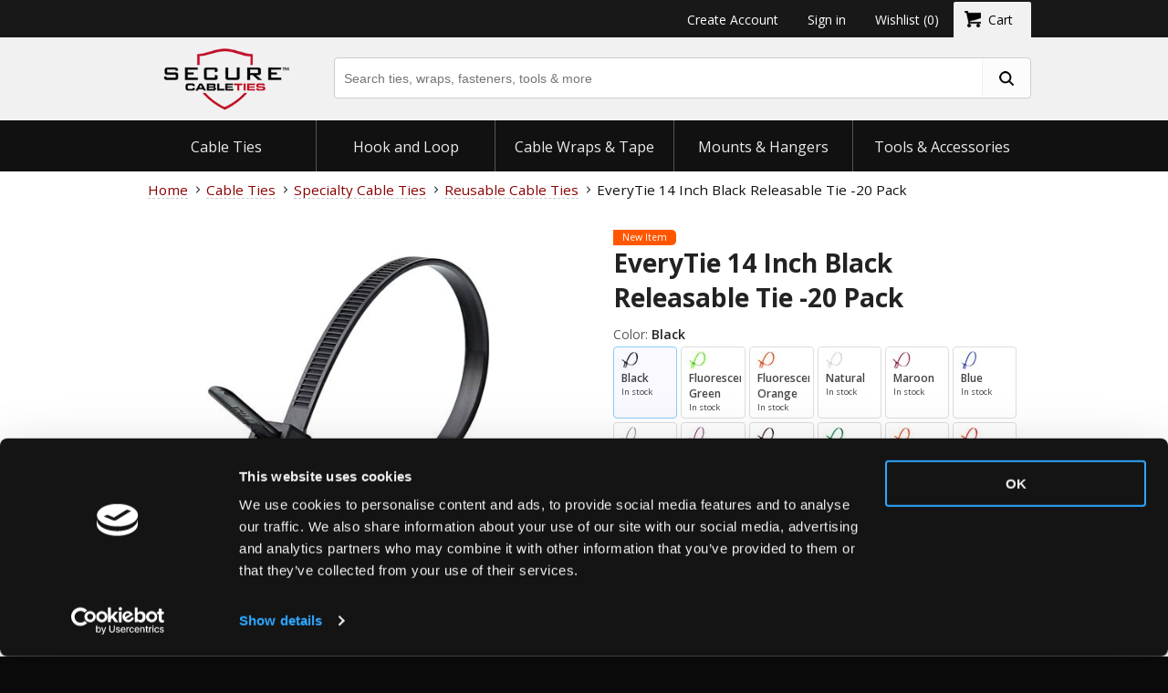

--- FILE ---
content_type: text/html; charset=utf-8
request_url: https://www.securecableties.com/retyz-everytie-14-inch-black-releasable-tie-20-pack
body_size: 15270
content:

<!DOCTYPE html>
<html     lang="en"
>
<head>
    <title>RETYZ EveryTie 14 Inch Black Releasable Tie -20 Pack - Secure Cable Ties</title>
    <meta http-equiv="Content-type" content="text/html;charset=UTF-8" />
    <meta name="description" content="Explore our selection of Black Nylon 6/6 - General Purpose RETYZ reusable cable ties, available in packs of 20. With a length of 14 Inch and a robust 50 Lbs tensile strength, these ties are perfect for a variety of applications. Choose durability, sustainability, and convenience. Shop now!" />
    <meta name="keywords" content="14 Inch, Black UV , RETYZ Releasable, Standard Cable Tie,20 Pack, RETYZ" />
    <meta name="viewport" content="width=device-width, initial-scale=1" />
    <link rel="preconnect" href="https://fonts.googleapis.com">
    <link rel="preconnect" href="https://fonts.gstatic.com" crossorigin>
    <link href="https://fonts.googleapis.com/css2?family=Open+Sans:ital,wght@0,300..800;1,300..800&display=swap" rel="stylesheet">
    <link rel="preload" as="image" href="https://www.securecableties.com/content/images/thumbs/001/0010302_550.jpeg">
<meta property="og:type" content="product" />
<meta property="og:title" content="EveryTie 14 Inch Black Releasable Tie -20 Pack" />
<meta property="og:description" content="Explore our selection of Black Nylon 6/6 - General Purpose RETYZ reusable cable ties, available in packs of 20. With a length of 14 Inch and a robust 50 Lbs tensile strength, these ties are perfect for a variety of applications. Choose durability, sustainability, and convenience. Shop now!" />
<meta property="og:image" content="https://www.securecableties.com/content/images/thumbs/001/0010302_550.jpeg" />
<meta property="og:url" content="https://www.securecableties.com/retyz-everytie-14-inch-black-releasable-tie-20-pack" />
<meta property="og:site_name" content="Secure Cable Ties" />
<meta property="twitter:card" content="summary" />
<meta property="twitter:site" content="Secure Cable Ties" />
<meta property="twitter:title" content="EveryTie 14 Inch Black Releasable Tie -20 Pack" />
<meta property="twitter:description" content="Explore our selection of Black Nylon 6/6 - General Purpose RETYZ reusable cable ties, available in packs of 20. With a length of 14 Inch and a robust 50 Lbs tensile strength, these ties are perfect for a variety of applications. Choose durability, sustainability, and convenience. Shop now!" />
<meta property="twitter:image" content="https://www.securecableties.com/content/images/thumbs/001/0010302_550.jpeg" />
<meta property="twitter:url" content="https://www.securecableties.com/retyz-everytie-14-inch-black-releasable-tie-20-pack" />

    
    
    <link rel="preconnect" href="https://www.googletagmanager.com" />
<script>
window.dataLayer = window.dataLayer || [];
dataLayer.push({"user_id":"6377cfaa-3b1a-4aca-966b-dfa2e305ca75"});
dataLayer.push({ ecommerce: null });
dataLayer.push({"event":"view_item","ecommerce":{"value":17.19,"currency":"USD","items":[{"item_id":"EVT-S14BK-HA","item_name":"EveryTie 14 Inch Black Releasable Tie -20 Pack","currency":"USD","item_brand":"RETYZ","item_category":"Cable Ties","item_category2":"Specialty Cable Ties","item_category3":"Reusable Cable Ties","price":17.19,"quantity":1}]}})

</script>

                    <!-- Google Tag Manager -->
                    <script>(function(w,d,s,l,i){w[l]=w[l]||[];w[l].push({'gtm.start':
                    new Date().getTime(),event:'gtm.js'});var f=d.getElementsByTagName(s)[0],
                    j=d.createElement(s),dl=l!='dataLayer'?'&l='+l:'';j.async=true;j.src=
                    'https://www.googletagmanager.com/gtm.js?id='+i+dl;f.parentNode.insertBefore(j,f);
                    })(window,document,'script','dataLayer','GTM-MQHKMJW');</script>
                    <!-- End Google Tag Manager -->
                

    <link href="/bundles/styles/cayd1rcey9r9jl6fii430zcetuudwtidixsvihwc3pw1?v=DAaJ_n7f998vcbG6g4JNIrd6AqcQEEPl2T9zRq63TZw1" rel="stylesheet"/>


    <script src="/bundles/scripts/s-wnawfadg1vmkki7awtpwkwmnthxsqlnbx0k72falq1?v=w9n7qRez8AfyO0KQDq5tDfyNgXfbWKrNjsLVXxnZzwY1"></script>


    <link rel="canonical" href="https://www.securecableties.com/retyz-everytie-14-inch-black-releasable-tie-20-pack" />

    
    
    
    
<link rel="shortcut icon" href="https://www.securecableties.com/themes/SecureCableTies/content/images/favicon.ico" />
    
</head>
<body>
    


<div class="ajax-loading-block-window" style="display: none">
</div>
<div id="dialog-notifications-success" title="Notification" style="display:none;">
</div>
<div id="dialog-notifications-error" title="Error" style="display:none;">
</div>
<div id="bar-notification" class="bar-notification">
    <span class="close" title="Close">&nbsp;</span>
</div>




<!--[if lte IE 7]>
    <div style="clear:both;height:59px;text-align:center;position:relative;">
        <a href="http://www.microsoft.com/windows/internet-explorer/default.aspx" target="_blank">
            <img src="/Themes/SecureCableTies/Content/images/ie_warning.jpg" height="42" width="820" alt="You are using an outdated browser. For a faster, safer browsing experience, upgrade for free today." />
        </a>
    </div>
<![endif]-->


<div class="master-wrapper-page">
    

<div class="header">
    
    
    <div class="header-upper">
        <div class="container">
            <div class="header-links-wrapper">
                


<div class="header-links">
    <ul>
        
            <li><a href="/register" class="ico-register">Create Account</a></li>
            <li><a href="/login" class="ico-login">Sign in</a></li>
                    <li class="wishlist">
                <a href="/wishlist" class="ico-wishlist">
                    <span class="wishlist-label">Wishlist</span>
                    <span class="wishlist-qty">(0)</span>
                </a>
            </li>
                    <li id="topcartlink">
                <a href="/cart" class="ico-cart">
                    <span class="cart-label">Cart</span>
                    <span class="cart-qty"><span class="incart qty0">0</span></span>
                </a>
            </li>
        
    </ul>
        <script>
            $(document).ready(function () {
                var $flyoutCartWrapper = $('#flyout-cart-wrapper');
                var $topCartLink = $('#topcartlink');
                var $flyoutCart = $('#flyout-cart');

                // Handle hover events
                $('.header-links-wrapper').on('mouseenter mouseleave', '#flyout-cart-wrapper, #topcartlink', function (e) {
                    $flyoutCartWrapper.add($topCartLink).toggleClass('active', e.type === 'mouseenter');

                    if (e.type === 'mouseenter' && $('#mini-cart-loading').length && !$flyoutCart.data('loaded')) {
                        $.get($flyoutCart.data('url'), function (data) {
                            $flyoutCart.html(data).data('loaded', true);
                        }).fail(function () {
                            $flyoutCart.html('');
                        });
                    }
                });
            });
        </script>
</div>
                <div id="flyout-cart-wrapper" class="flyout-cart-wrapper">
                    <div id="flyout-cart" class="flyout-cart" data-url="/MiscModsShoppingCart/FlyoutCart">
                        <span id="mini-cart-loading" class="please-wait">Loading...</span>
                        
                    </div>
                </div>
            </div>
        </div>
    </div>
    <div class="header-lower">
        <div class="container">
            <div class="header-logo">
                <a href="/">
                    <img title="" alt="Secure Cable Ties" width="150" height="77" src="/Themes/SecureCableTies/Content/images/sctlogo-200.png">
                </a>
            </div>
            <div class="search-box store-search-box">
                <form action="/search" class="clearfix" id="small-search-box-form" method="get">    <div class="search-box-container">
        <input type="text" class="search-box-text" id="small-searchterms" autocomplete="off" name="q" placeholder="Search ties, wraps, fasteners, tools & more" />
        
        <button type="submit" class="button-1 search-box-button" aria-label="search fasteners" value="Search"></button>
        <div class="menu-toggle">
            <div class="hamburger">
                <div class="bar1"></div>
                <div class="bar2"></div>
                <div class="bar3"></div>
            </div>
        </div>
    </div>
        <script>
            $("#small-search-box-form").submit(function(event) {
                if ($("#small-searchterms").val() == "") {
                    alert('Please enter some search keyword');
                    $("#small-searchterms").focus();
                    event.preventDefault();
                }
            });
        </script>
        
            <script>
            $(document).ready(function() {
                var searchText;
                $('#small-searchterms').autocomplete({
                        delay: 500,
                        minLength: 3,
                        source: '/SearchAutoComplete',
                        appendTo: '.search-box',
                        select: function(event, ui) {
                            $("#small-searchterms").val(ui.item.label);
                            setLocation(ui.item.url);
                            return false;
                    },
                    //append link to the end of list
                    open: function(event, ui) {
                        //display link to search page
                        searchText = document.getElementById("small-searchterms").value;
                        $(".ui-autocomplete").append("<li class=\"ui-menu-item all\" role=\"presentation\"><a href=\"/search?q=" + searchText + "\">View all results...</a></li>");
                        $('.top-menu').css("display", "none");
                    }
                })
                .data("ui-autocomplete")._renderItem = function(ul, item) {
                    var t = item.label;
                    showLinkToResultSearch = item.showlinktoresultsearch;
                    //html encode
                    t = htmlEncode(t);
                    return $("<li class=" + (item.type == "product" ? "prod" : "cat" ) + "></li>")
                        .data("item.autocomplete", item)
                        .append("<a><img src='" + item.pictureurl + "'><span>" + t + "</span></a>")
                        .appendTo(ul);
                };
            });
            </script>
        
</form>
            </div>
        </div>
    </div>
    <div class="header-menu">
        <div class="container">
            








<ul class="top-menu normal">
    

    <li>
        <a href="/cable-ties1">
            Cable Ties

        </a>
                        <div class="sublist-wrapper">
                            <div class="relative">
                                <div class="category-content" data-url="/CategoryContent?categoryId=1&amp;pictureSize=400">
                                    <div class="please-wait">Loading...</div>
                                </div>
                                <ul class="sublist first-level">
    <li>
        <a href="/nylon-cable-ties">
            Nylon Cable Ties

        </a>
                        <ul class="second-level">
                            <li>
                                <a href="/nylon-cable-ties?pagenumber=1">
                                    View All Nylon Cable Ties
                                </a>
                            </li>
    <li>
        <a href="/kits">
            Cable Tie Kits

        </a>

    </li>
    <li>
        <a href="/miniature-cable-ties-18-lbs6">
            Miniature (18 Lbs)

        </a>

    </li>
    <li>
        <a href="/intermediate-cable-ties-40-lbs7">
            Intermediate (40 Lbs)

        </a>

    </li>
    <li>
        <a href="/standard-cable-ties-50-lbs8">
            Standard (50 Lbs)

        </a>

    </li>
    <li>
        <a href="/heavy-duty-cable-ties-120-lbs9">
            Heavy Duty (120 Lbs)

        </a>

    </li>
                        </ul>

    </li>
    <li>
        <a href="/specialty-cable-ties">
            Specialty Cable Ties

        </a>
                        <ul class="second-level">
                            <li>
                                <a href="/specialty-cable-ties?pagenumber=1">
                                    View All Specialty Cable Ties
                                </a>
                            </li>
    <li>
        <a href="/high-temp">
            High-Temp

        </a>

    </li>
    <li>
        <a href="/solar-cable-ties">
            Solar

        </a>

    </li>
    <li>
        <a href="/low-temp">
            Low-Temp

        </a>

    </li>
    <li>
        <a href="/mount-head-cable-ties42">
            Mount Head

        </a>

    </li>
    <li>
        <a href="/push-mount-cable-ties">
            Push Mount

        </a>

    </li>
                        </ul>

    </li>
    <li>
        <a href="/identification-cable-ties49">
            Identification

        </a>
                        <ul class="second-level">
                            <li>
                                <a href="/identification-cable-ties49?pagenumber=1">
                                    View All Identification
                                </a>
                            </li>
    <li>
        <a href="/inside-flag">
            Inside Flag

        </a>

    </li>
    <li>
        <a href="/outside-flag">
            Outside Flag

        </a>

    </li>
                        </ul>

    </li>
    <li>
        <a href="/stainless-steel-cable-ties45">
            Stainless Steel Ties

        </a>
                        <ul class="second-level">
                            <li>
                                <a href="/stainless-steel-cable-ties45?pagenumber=1">
                                    View All Stainless Steel Ties
                                </a>
                            </li>
    <li>
        <a href="/304-stainless-steel-cable-ties">
            304 Steel

        </a>

    </li>
    <li>
        <a href="/316-stainless-steel-cable-ties">
            316 Steel

        </a>

    </li>
    <li>
        <a href="/plastic-coated-stainless-steel-cable-ties">
            Plastic Coated

        </a>

    </li>
                        </ul>

    </li>
    <li>
        <a href="/security-ties">
            Security Seals

        </a>
                        <ul class="second-level">
                            <li>
                                <a href="/security-ties?pagenumber=1">
                                    View All Security Seals
                                </a>
                            </li>
    <li>
        <a href="/plastic-security-seals">
            Plastic Security Seals

        </a>

    </li>
    <li>
        <a href="/bolt-seals">
            Bolt Seals

        </a>

    </li>
    <li>
        <a href="/cable-seals">
            Cable Seals

        </a>

    </li>
    <li>
        <a href="/plastic-padlocks">
            Plastic Padlocks

        </a>

    </li>
                        </ul>

    </li>
                                </ul>
                            </div>
                        </div>

    </li>
    <li>
        <a href="/hook-and-loop3">
            Hook and Loop

        </a>
                        <div class="sublist-wrapper">
                            <div class="relative">
                                <div class="category-content" data-url="/CategoryContent?categoryId=3&amp;pictureSize=400">
                                    <div class="please-wait">Loading...</div>
                                </div>
                                <ul class="sublist first-level">
    <li>
        <a href="/continuous-hook-loop">
            Continuous Hook &amp; Loop

        </a>
                        <ul class="second-level">
                            <li>
                                <a href="/continuous-hook-loop?pagenumber=1">
                                    View All Continuous Hook &amp; Loop
                                </a>
                            </li>
    <li>
        <a href="/self-gripping">
            Self-Gripping

        </a>

    </li>
    <li>
        <a href="/peel-and-stick">
            Peel and Stick

        </a>

    </li>
                        </ul>

    </li>
    <li>
        <a href="/cinch-straps">
            Cinch Straps

        </a>
                        <ul class="second-level">
                            <li>
                                <a href="/cinch-straps?pagenumber=1">
                                    View All Cinch Straps
                                </a>
                            </li>
    <li>
        <a href="/heavy-duty-cinch-straps77">
            Heavy-Duty Cinch Straps

        </a>

    </li>
    <li>
        <a href="/standard-hook-and-loop-cinch-straps93">
            Standard Cinch Straps

        </a>

    </li>
    <li>
        <a href="/elastic-cinch-straps">
            Elastic Cinch Straps

        </a>

    </li>
                        </ul>

    </li>
    <li>
        <a href="/fire-rated">
            Fire Rated

        </a>
                        <ul class="second-level">
                            <li>
                                <a href="/fire-rated?pagenumber=1">
                                    View All Fire Rated
                                </a>
                            </li>
    <li>
        <a href="/fire-rated-cinch-straps-2">
            Cinch Straps

        </a>

    </li>
    <li>
        <a href="/fire-rated-continuous-hook-and-loop">
            Continuous

        </a>

    </li>
                        </ul>

    </li>
    <li>
        <a href="/hook-and-loop-cable-tie-wraps82">
            Cable Tie Wraps

        </a>
                        <ul class="second-level">
                            <li>
                                <a href="/hook-and-loop-cable-tie-wraps82?pagenumber=1">
                                    View All Cable Tie Wraps
                                </a>
                            </li>
    <li>
        <a href="/standard-tie-wraps">
            Standard Tie Wraps

        </a>

    </li>
                        </ul>

    </li>
                                </ul>
                            </div>
                        </div>

    </li>
    <li>
        <a href="/cable-wraps2">
            Cable Wraps &amp; Tape

        </a>
                        <div class="sublist-wrapper">
                            <div class="relative">
                                <div class="category-content" data-url="/CategoryContent?categoryId=2&amp;pictureSize=400">
                                    <div class="please-wait">Loading...</div>
                                </div>
                                <ul class="sublist first-level">
    <li>
        <a href="/cable-management-sleeves">
            Cable Management Sleeves

        </a>
                        <ul class="second-level">
                            <li>
                                <a href="/cable-management-sleeves?pagenumber=1">
                                    View All Cable Management Sleeves
                                </a>
                            </li>
    <li>
        <a href="/braided-sleeve104">
            Braided Sleeve

        </a>

    </li>
    <li>
        <a href="/flexible-split-loom107">
            Flexible Split Loom

        </a>

    </li>
    <li>
        <a href="/polyethylene-spiral-wrap110">
            Polyethylene Spiral Wrap

        </a>

    </li>
                        </ul>

    </li>
    <li>
        <a href="/electrical-tape131">
            Electrical &amp; Packing Tape

        </a>
                        <ul class="second-level">
                            <li>
                                <a href="/electrical-tape131?pagenumber=1">
                                    View All Electrical &amp; Packing Tape
                                </a>
                            </li>
    <li>
        <a href="/packing-tape">
            Packing Tape

        </a>

    </li>
    <li>
        <a href="/contractor-grade-7-mil-electrical-tape132">
            Contractor Grade 7 MIL

        </a>

    </li>
    <li>
        <a href="/premium-grade-8-mil-electrical-tape133">
            Premium Grade 8.5 MIL

        </a>

    </li>
                        </ul>

    </li>
                                </ul>
                            </div>
                        </div>

    </li>
    <li>
        <a href="/mounts-and-hangers">
            Mounts &amp; Hangers

        </a>
                        <div class="sublist-wrapper">
                            <div class="relative">
                                <div class="category-content" data-url="/CategoryContent?categoryId=4&amp;pictureSize=400">
                                    <div class="please-wait">Loading...</div>
                                </div>
                                <ul class="sublist first-level">
    <li>
        <a href="/cable-straps118">
            Cable Straps

        </a>
                        <ul class="second-level">
                            <li>
                                <a href="/cable-straps118?pagenumber=1">
                                    View All Cable Straps
                                </a>
                            </li>
    <li>
        <a href="/adjustable-cable-straps">
            Adjustable

        </a>

    </li>
                        </ul>

    </li>
    <li>
        <a href="/nail-mounts119">
            Nail Mounts

        </a>
                        <ul class="second-level">
                            <li>
                                <a href="/nail-mounts119?pagenumber=1">
                                    View All Nail Mounts
                                </a>
                            </li>
    <li>
        <a href="/flat-nail-cable-clips">
            Flat Nail Cable Clips

        </a>

    </li>
    <li>
        <a href="/round-nail-cable-clips">
            Round Nail Cable Clips

        </a>

    </li>
                        </ul>

    </li>
    <li>
        <a href="/nylon-tie-mounts120">
            Tie Mounts

        </a>
                        <ul class="second-level">
                            <li>
                                <a href="/nylon-tie-mounts120?pagenumber=1">
                                    View All Tie Mounts
                                </a>
                            </li>
    <li>
        <a href="/adhesive-tie-mounts">
            Adhesive

        </a>

    </li>
    <li>
        <a href="/wall-plug-tie-mounts">
            Plug

        </a>

    </li>
    <li>
        <a href="/saddle-tie-mounts">
            Saddle

        </a>

    </li>
    <li>
        <a href="/push-tie-mounts">
            Push

        </a>

    </li>
                        </ul>

    </li>
    <li>
        <a href="/cable-clamps117">
            Cable Clamps

        </a>
                        <ul class="second-level">
                            <li>
                                <a href="/cable-clamps117?pagenumber=1">
                                    View All Cable Clamps
                                </a>
                            </li>
    <li>
        <a href="/adjustable-cable-clamps">
            Adjustable

        </a>

    </li>
    <li>
        <a href="/flat-cable-clamps">
            Flat

        </a>

    </li>
    <li>
        <a href="/nylon-cable-clamps">
            Nylon

        </a>

    </li>
    <li>
        <a href="/self-adhesive-cable-clamps">
            Self-Adhesive

        </a>

    </li>
                        </ul>

    </li>
                                </ul>
                            </div>
                        </div>

    </li>
    <li>
        <a href="/tools-and-accessories5">
            Tools &amp; Accessories

        </a>
                        <div class="sublist-wrapper">
                            <div class="relative">
                                <div class="category-content" data-url="/CategoryContent?categoryId=5&amp;pictureSize=400">
                                    <div class="please-wait">Loading...</div>
                                </div>
                                <ul class="sublist first-level">
    <li>
        <a href="/braided-sleeve-accessories135">
            Braided Sleeve Accessories

        </a>
                        <ul class="second-level">
                            <li>
                                <a href="/braided-sleeve-accessories135?pagenumber=1">
                                    View All Braided Sleeve Accessories
                                </a>
                            </li>
    <li>
        <a href="/f6-installation-tools">
            F6 Installation Tools

        </a>

    </li>
    <li>
        <a href="/hot-knife-replacement-blades">
            Hot Knife Replacement Blades

        </a>

    </li>
    <li>
        <a href="/hot-knives-braided-sleeve">
            Hot Knives

        </a>

    </li>
                        </ul>

    </li>
    <li>
        <a href="/nylon-cable-glands136">
            Cable Glands

        </a>
                        <ul class="second-level">
                            <li>
                                <a href="/nylon-cable-glands136?pagenumber=1">
                                    View All Cable Glands
                                </a>
                            </li>
    <li>
        <a href="/ag-nylon-cable-glands">
            AG

        </a>

    </li>
    <li>
        <a href="/npt-nylon-cable-glands">
            NPT

        </a>

    </li>
                        </ul>

    </li>
    <li>
        <a href="/tools137">
            Tools

        </a>
                        <ul class="second-level">
                            <li>
                                <a href="/tools137?pagenumber=1">
                                    View All Tools
                                </a>
                            </li>
    <li>
        <a href="/cable-tie-tools">
            Cable Tie

        </a>

    </li>
    <li>
        <a href="/crimp-tools">
            Crimp

        </a>

    </li>
                        </ul>

    </li>
                                </ul>
                            </div>
                        </div>

    </li>
    
</ul>

    <ul class="top-menu mobile">
        
    <li>
        <a href="/cable-ties1">
            Cable Ties
        </a>
                <div class="sublist-toggle"></div>
                <ul class="sublist first-level">
    <li>
        <a href="/nylon-cable-ties">
            Nylon Cable Ties
        </a>
                <div class="sublist-toggle"></div>
                <ul class="sublist ">
    <li>
        <a href="/kits">
            Cable Tie Kits
        </a>

    </li>
    <li>
        <a href="/miniature-cable-ties-18-lbs6">
            Miniature (18 Lbs)
        </a>

    </li>
    <li>
        <a href="/intermediate-cable-ties-40-lbs7">
            Intermediate (40 Lbs)
        </a>

    </li>
    <li>
        <a href="/standard-cable-ties-50-lbs8">
            Standard (50 Lbs)
        </a>

    </li>
    <li>
        <a href="/heavy-duty-cable-ties-120-lbs9">
            Heavy Duty (120 Lbs)
        </a>

    </li>
    <li>
        <a href="/extra-heavy-duty-175-250-lbs10">
            Extra Heavy Duty (175-250 Lbs)
        </a>

    </li>
                </ul>

    </li>
    <li>
        <a href="/specialty-cable-ties">
            Specialty Cable Ties
        </a>
                <div class="sublist-toggle"></div>
                <ul class="sublist ">
    <li>
        <a href="/high-temp">
            High-Temp
        </a>

    </li>
    <li>
        <a href="/solar-cable-ties">
            Solar
        </a>

    </li>
    <li>
        <a href="/low-temp">
            Low-Temp
        </a>

    </li>
    <li>
        <a href="/mount-head-cable-ties42">
            Mount Head
        </a>

    </li>
    <li>
        <a href="/push-mount-cable-ties">
            Push Mount
        </a>

    </li>
    <li>
        <a href="/releasable-cable-ties54">
            Releasable
        </a>

    </li>
    <li>
        <a href="/easy-releasable-reusable">
            Reusable Cable Ties
        </a>

    </li>
    <li>
        <a href="/metal-detectable">
            Metal Detectable
        </a>

    </li>
                </ul>

    </li>
    <li>
        <a href="/identification-cable-ties49">
            Identification
        </a>
                <div class="sublist-toggle"></div>
                <ul class="sublist ">
    <li>
        <a href="/inside-flag">
            Inside Flag
        </a>

    </li>
    <li>
        <a href="/outside-flag">
            Outside Flag
        </a>

    </li>
                </ul>

    </li>
    <li>
        <a href="/stainless-steel-cable-ties45">
            Stainless Steel Ties
        </a>
                <div class="sublist-toggle"></div>
                <ul class="sublist ">
    <li>
        <a href="/304-stainless-steel-cable-ties">
            304 Steel
        </a>

    </li>
    <li>
        <a href="/316-stainless-steel-cable-ties">
            316 Steel
        </a>

    </li>
    <li>
        <a href="/plastic-coated-stainless-steel-cable-ties">
            Plastic Coated
        </a>

    </li>
                </ul>

    </li>
    <li>
        <a href="/security-ties">
            Security Seals
        </a>
                <div class="sublist-toggle"></div>
                <ul class="sublist ">
    <li>
        <a href="/plastic-security-seals">
            Plastic Security Seals
        </a>

    </li>
    <li>
        <a href="/bolt-seals">
            Bolt Seals
        </a>

    </li>
    <li>
        <a href="/cable-seals">
            Cable Seals
        </a>

    </li>
    <li>
        <a href="/plastic-padlocks">
            Plastic Padlocks
        </a>

    </li>
                </ul>

    </li>
                </ul>

    </li>
    <li>
        <a href="/hook-and-loop3">
            Hook and Loop
        </a>
                <div class="sublist-toggle"></div>
                <ul class="sublist first-level">
    <li>
        <a href="/continuous-hook-loop">
            Continuous Hook &amp; Loop
        </a>
                <div class="sublist-toggle"></div>
                <ul class="sublist ">
    <li>
        <a href="/self-gripping">
            Self-Gripping
        </a>

    </li>
    <li>
        <a href="/peel-and-stick">
            Peel and Stick
        </a>

    </li>
                </ul>

    </li>
    <li>
        <a href="/cinch-straps">
            Cinch Straps
        </a>
                <div class="sublist-toggle"></div>
                <ul class="sublist ">
    <li>
        <a href="/heavy-duty-cinch-straps77">
            Heavy-Duty Cinch Straps
        </a>

    </li>
    <li>
        <a href="/standard-hook-and-loop-cinch-straps93">
            Standard Cinch Straps
        </a>

    </li>
    <li>
        <a href="/elastic-cinch-straps">
            Elastic Cinch Straps
        </a>

    </li>
                </ul>

    </li>
    <li>
        <a href="/fire-rated">
            Fire Rated
        </a>
                <div class="sublist-toggle"></div>
                <ul class="sublist ">
    <li>
        <a href="/fire-rated-cinch-straps-2">
            Cinch Straps
        </a>

    </li>
    <li>
        <a href="/fire-rated-continuous-hook-and-loop">
            Continuous
        </a>

    </li>
                </ul>

    </li>
    <li>
        <a href="/hook-and-loop-cable-tie-wraps82">
            Cable Tie Wraps
        </a>
                <div class="sublist-toggle"></div>
                <ul class="sublist ">
    <li>
        <a href="/standard-tie-wraps">
            Standard Tie Wraps
        </a>

    </li>
                </ul>

    </li>
                </ul>

    </li>
    <li>
        <a href="/cable-wraps2">
            Cable Wraps &amp; Tape
        </a>
                <div class="sublist-toggle"></div>
                <ul class="sublist first-level">
    <li>
        <a href="/cable-management-sleeves">
            Cable Management Sleeves
        </a>
                <div class="sublist-toggle"></div>
                <ul class="sublist ">
    <li>
        <a href="/braided-sleeve104">
            Braided Sleeve
        </a>

    </li>
    <li>
        <a href="/flexible-split-loom107">
            Flexible Split Loom
        </a>

    </li>
    <li>
        <a href="/polyethylene-spiral-wrap110">
            Polyethylene Spiral Wrap
        </a>

    </li>
                </ul>

    </li>
    <li>
        <a href="/electrical-tape131">
            Electrical &amp; Packing Tape
        </a>
                <div class="sublist-toggle"></div>
                <ul class="sublist ">
    <li>
        <a href="/packing-tape">
            Packing Tape
        </a>

    </li>
    <li>
        <a href="/contractor-grade-7-mil-electrical-tape132">
            Contractor Grade 7 MIL
        </a>

    </li>
    <li>
        <a href="/premium-grade-8-mil-electrical-tape133">
            Premium Grade 8.5 MIL
        </a>

    </li>
                </ul>

    </li>
                </ul>

    </li>
    <li>
        <a href="/mounts-and-hangers">
            Mounts &amp; Hangers
        </a>
                <div class="sublist-toggle"></div>
                <ul class="sublist first-level">
    <li>
        <a href="/cable-straps118">
            Cable Straps
        </a>
                <div class="sublist-toggle"></div>
                <ul class="sublist ">
    <li>
        <a href="/adjustable-cable-straps">
            Adjustable
        </a>

    </li>
                </ul>

    </li>
    <li>
        <a href="/nail-mounts119">
            Nail Mounts
        </a>
                <div class="sublist-toggle"></div>
                <ul class="sublist ">
    <li>
        <a href="/flat-nail-cable-clips">
            Flat Nail Cable Clips
        </a>

    </li>
    <li>
        <a href="/round-nail-cable-clips">
            Round Nail Cable Clips
        </a>

    </li>
                </ul>

    </li>
    <li>
        <a href="/nylon-tie-mounts120">
            Tie Mounts
        </a>
                <div class="sublist-toggle"></div>
                <ul class="sublist ">
    <li>
        <a href="/adhesive-tie-mounts">
            Adhesive
        </a>

    </li>
    <li>
        <a href="/wall-plug-tie-mounts">
            Plug
        </a>

    </li>
    <li>
        <a href="/saddle-tie-mounts">
            Saddle
        </a>

    </li>
    <li>
        <a href="/push-tie-mounts">
            Push
        </a>

    </li>
                </ul>

    </li>
    <li>
        <a href="/cable-clamps117">
            Cable Clamps
        </a>
                <div class="sublist-toggle"></div>
                <ul class="sublist ">
    <li>
        <a href="/adjustable-cable-clamps">
            Adjustable
        </a>

    </li>
    <li>
        <a href="/flat-cable-clamps">
            Flat
        </a>

    </li>
    <li>
        <a href="/nylon-cable-clamps">
            Nylon
        </a>

    </li>
    <li>
        <a href="/self-adhesive-cable-clamps">
            Self-Adhesive
        </a>

    </li>
                </ul>

    </li>
                </ul>

    </li>
    <li>
        <a href="/tools-and-accessories5">
            Tools &amp; Accessories
        </a>
                <div class="sublist-toggle"></div>
                <ul class="sublist first-level">
    <li>
        <a href="/braided-sleeve-accessories135">
            Braided Sleeve Accessories
        </a>
                <div class="sublist-toggle"></div>
                <ul class="sublist ">
    <li>
        <a href="/f6-installation-tools">
            F6 Installation Tools
        </a>

    </li>
    <li>
        <a href="/hot-knife-replacement-blades">
            Hot Knife Replacement Blades
        </a>

    </li>
    <li>
        <a href="/hot-knives-braided-sleeve">
            Hot Knives
        </a>

    </li>
                </ul>

    </li>
    <li>
        <a href="/nylon-cable-glands136">
            Cable Glands
        </a>
                <div class="sublist-toggle"></div>
                <ul class="sublist ">
    <li>
        <a href="/ag-nylon-cable-glands">
            AG
        </a>

    </li>
    <li>
        <a href="/npt-nylon-cable-glands">
            NPT
        </a>

    </li>
                </ul>

    </li>
    <li>
        <a href="/tools137">
            Tools
        </a>
                <div class="sublist-toggle"></div>
                <ul class="sublist ">
    <li>
        <a href="/cable-tie-tools">
            Cable Tie
        </a>

    </li>
    <li>
        <a href="/crimp-tools">
            Crimp
        </a>

    </li>
                </ul>

    </li>
                </ul>

    </li>
        
    </ul>





        </div>
    </div>
</div>
    <div class="master-wrapper-content">
        


        
        <div class="breadcrumb">
        <ul itemscope itemtype="http://schema.org/BreadcrumbList">
            
            <li>
                <a href="/">
                    <span>Home</span>
                </a>
            </li>

                <li itemprop="itemListElement" itemscope itemtype="http://schema.org/ListItem">
                    <a href="/cable-ties1" itemprop="item">
                        <span itemprop="name">Cable Ties</span>
                    </a>
                    <meta itemprop="position" content="1" />
                </li>
                <li itemprop="itemListElement" itemscope itemtype="http://schema.org/ListItem">
                    <a href="/specialty-cable-ties" itemprop="item">
                        <span itemprop="name">Specialty Cable Ties</span>
                    </a>
                    <meta itemprop="position" content="2" />
                </li>
                <li itemprop="itemListElement" itemscope itemtype="http://schema.org/ListItem">
                    <a href="/easy-releasable-reusable" itemprop="item">
                        <span itemprop="name">Reusable Cable Ties</span>
                    </a>
                    <meta itemprop="position" content="3" />
                </li>

            <li itemprop="itemListElement" itemscope itemtype="http://schema.org/ListItem">
                <strong class="current-item" itemprop="name">EveryTie 14 Inch Black Releasable Tie -20 Pack</strong>
                <span itemprop="item" itemscope itemtype="http://schema.org/Thing"
                      id="/retyz-everytie-14-inch-black-releasable-tie-20-pack">
                </span>
                <meta itemprop="position" content="4" />
                
            </li>
        </ul>
    </div>


            <div class="master-column-wrapper clear">
            
<div class="center-1">
    
    
<!--product breadcrumb-->

<div class="page product-details-page">
    <div class="page-body">
        
<form action="/retyz-everytie-14-inch-black-releasable-tie-20-pack" id="product-details-form" method="post">            <div itemscope itemtype="http://schema.org/Product" data-productid="1488">
                <div class="product-essential">
                    
                    <!--product pictures-->
                    


<div class="gallery" id="product_details_gallery">
    <div class="picture">
            <a href="https://www.securecableties.com/content/images/thumbs/001/0010302.jpeg" title="EveryTie 14 Inch Black Releasable Tie -20 Pack" id="main-product-img-lightbox-anchor-1488">
                <img alt="Picture of EveryTie 14 Inch Black Releasable Tie -20 Pack" src="https://www.securecableties.com/content/images/thumbs/001/0010302_550.jpeg" title="Picture of EveryTie 14 Inch Black Releasable Tie -20 Pack" itemprop="image" id="main-product-img-1488" />
            </a>
    </div>
    


    <div class="picture-thumbs" itemscope itemtype="http://schema.org/ImageGallery">
            <figure itemprop="associatedMedia" itemscope itemtype="http://schema.org/ImageObject" class="">
                <a href="https://www.securecableties.com/content/images/thumbs/001/0010302.jpeg" itemprop="contentUrl" class="thumb-popup-link" data-size="1920x1440">
                        <img src="https://www.securecableties.com/content/images/thumbs/001/0010302_92.jpeg" itemprop="thumbnail" alt="Picture of EveryTie 14 Inch Black Releasable Tie -20 Pack - 0 of 7" />
                                            <figcaption itemprop="caption description">Picture of EveryTie 14 Inch Black Releasable Tie -20 Pack - 0 of 7</figcaption>
                </a>
            </figure>
            <figure itemprop="associatedMedia" itemscope itemtype="http://schema.org/ImageObject" class="">
                <a href="https://www.securecableties.com/content/images/thumbs/001/0010303.jpeg" itemprop="contentUrl" class="thumb-popup-link" data-size="3200x2400">
                        <img src="https://www.securecableties.com/content/images/thumbs/001/0010303_92.jpeg" itemprop="thumbnail" alt="Picture of EveryTie 14 Inch Black Releasable Tie -20 Pack - 1 of 7" />
                                            <figcaption itemprop="caption description">Picture of EveryTie 14 Inch Black Releasable Tie -20 Pack - 1 of 7</figcaption>
                </a>
            </figure>
            <figure itemprop="associatedMedia" itemscope itemtype="http://schema.org/ImageObject" class="">
                <a href="https://www.securecableties.com/content/images/thumbs/001/0010304.jpeg" itemprop="contentUrl" class="thumb-popup-link" data-size="3200x2400">
                        <img src="https://www.securecableties.com/content/images/thumbs/001/0010304_92.jpeg" itemprop="thumbnail" alt="Picture of EveryTie 14 Inch Black Releasable Tie -20 Pack - 2 of 7" />
                                            <figcaption itemprop="caption description">Picture of EveryTie 14 Inch Black Releasable Tie -20 Pack - 2 of 7</figcaption>
                </a>
            </figure>
            <figure itemprop="associatedMedia" itemscope itemtype="http://schema.org/ImageObject" class="more">
                <a href="https://www.securecableties.com/content/images/thumbs/001/0010305.jpeg" itemprop="contentUrl" class="thumb-popup-link" data-size="3200x2400">
                        <img src="https://www.securecableties.com/content/images/thumbs/001/0010305_92.jpeg" itemprop="thumbnail" alt="Picture of EveryTie 14 Inch Black Releasable Tie -20 Pack - 3 of 7" />
                                            <figcaption itemprop="caption description"> + 4</figcaption>
                </a>
            </figure>
            <figure itemprop="associatedMedia" itemscope itemtype="http://schema.org/ImageObject" class="disp-none">
                <a href="https://www.securecableties.com/content/images/thumbs/001/0010306.jpeg" itemprop="contentUrl" class="thumb-popup-link" data-size="3200x2400">
                                            <figcaption itemprop="caption description">Picture of EveryTie 14 Inch Black Releasable Tie -20 Pack - 4 of 7</figcaption>
                </a>
            </figure>
            <figure itemprop="associatedMedia" itemscope itemtype="http://schema.org/ImageObject" class="disp-none">
                <a href="https://www.securecableties.com/content/images/thumbs/001/0010307.jpeg" itemprop="contentUrl" class="thumb-popup-link" data-size="3200x2400">
                                            <figcaption itemprop="caption description">Picture of EveryTie 14 Inch Black Releasable Tie -20 Pack - 5 of 7</figcaption>
                </a>
            </figure>
            <figure itemprop="associatedMedia" itemscope itemtype="http://schema.org/ImageObject" class="disp-none">
                <a href="https://www.securecableties.com/content/images/thumbs/001/0010308.jpeg" itemprop="contentUrl" class="thumb-popup-link" data-size="3200x2400">
                                            <figcaption itemprop="caption description">Picture of EveryTie 14 Inch Black Releasable Tie -20 Pack - 6 of 7</figcaption>
                </a>
            </figure>
        



            <figure itemprop="associatedMedia" class="video" itemscope itemtype="http://schema.org/ImageObject">
                <a class="thumb-popup-link video" href="https://i.ytimg.com/vi/h-o6gQPuEYo/maxresdefault.jpg" data-video-id="h-o6gQPuEYo" title="Watch RETYZ" data-size="1280x720" data-type="video" itemprop="contentUrl">
                    <img src="https://i.ytimg.com/vi/h-o6gQPuEYo/default.jpg" itemprop="thumbnail" alt="RETYZ" title="RETYZ" />
                </a>
            </figure>



    </div>

<script>
    function getItems($pic) {

        var items = [];
        $pic.find('a').each(function() {
            var $href = $(this).attr('href'),
                $size = $(this).data('size').split('x'),
                $width = $size[0],
                $height = $size[1],
                $type = $(this).data('type'),
                item;

            if ($type === "video") {
                var videoId = $(this).data('video-id');
                item = {
                    html:
                        '<div class="wrapper"><div class="video-wrapper"><iframe class="pswp__video" width="960" height="640" src="https://www.youtube-nocookie.com/embed/' +
                            videoId +
                        '?rel=0" frameborder="0" allowfullscreen></iframe></div></div>'
                };
            } else {
                item = {
                    src: $href,
                    w: $width,
                    h: $height
                };
            }

            items.push(item);
        });
        return items;
    }

    function getTemplate() {
        if (document.getElementById("pswp") == null) {
            $.ajax({
                type: 'GET',
                url: '/MiscModsProduct/PhotoSwipeGalleryTemplate',
                async: false,
                success: function (data) {
                    $('#product_details_gallery').append(data);
                }
            });
        }
    }

    function initPhotoSwipe($this, index) {

        var items = getItems($this);
        var $pswp = $('.pswp')[0];
        var $index = index;
        var options = {
            index: $index,
            bgOpacity: 0.7,
            showHideOpacity: true
        }

        // Initialize PhotoSwipe
        var lightBox = new PhotoSwipe($pswp, PhotoSwipeUI_Default, items, options);
        lightBox.init();

        lightBox.listen('beforeChange',
            function () {
                var currItem = $(lightBox.currItem.container);
                $('.pswp__video').removeClass('active');
                var currItemIframe = currItem.find('.pswp__video').addClass('active');
                $('.pswp__video').each(function () {
                    if (!$(this).hasClass('active')) {
                        $(this).attr('src', $(this).attr('src'));
                    }
                });
            });

        lightBox.listen('close', function () {
            $('.pswp__video').each(function () {
                $(this).attr('src', $(this).attr('src'));
            });
        });

    }

    $('.picture-thumbs').each(function() {
        var $pic = $(this);
        $pic.on('click',
            'figure',
            function(event) {
                event.preventDefault();
                getTemplate();
                initPhotoSwipe($pic, $(this).index());
            });
    });

    // main image
    $("#main-product-img-lightbox-anchor-1488").click(function(e) {
        e.preventDefault();
        $('.picture-thumbs').find('a')[0].click();
    });

</script>


</div>
                    
                    <div class="overview">
                        
                        <div class="icons">
                                                            <span class="new">New Item</span>
                        </div>

                        <div class="product-name">
                            <h1 itemprop="name">
                                EveryTie 14 Inch Black Releasable Tie -20 Pack
                            </h1>
                        </div>
                        
                        <!--price & add to cart-->
                            <div class="offer">
                        	<!--associated products-->
                        	
        <div class="associated-products">
            <div class="title">
                <span class="spec-name">Color:</span>
                <span class="spec-value" data-default="Black">Black</span>
            </div>
            <div class="item-grid">
                    <div class="item-box">
                        <a title="Color Black" class="option selected" href="retyz-everytie-14-inch-black-releasable-tie-20-pack" data-option="Black" data-img="https://www.securecableties.com/content/images/thumbs/001/0010302_550.jpeg">
                            <div>
                                <img src="https://www.securecableties.com/content/images/thumbs/001/0010302_27.jpeg" alt="Black" />
                            </div>
                            <div class="details">
                                <div class="value">Black</div>
                                    <div class="availability">
                                        In stock
                                    </div>
                                                            </div>
                        </a>
                    </div>
                    <div class="item-box">
                        <a title="Color Fluorescent Green" class="option" href="retyz-everytie-14-inch-fluorescent-green-releasable-tie-20-pack" data-option="Fluorescent Green" data-img="https://www.securecableties.com/content/images/thumbs/001/0010336_550.jpeg">
                            <div>
                                <img src="https://www.securecableties.com/content/images/thumbs/001/0010336_27.jpeg" alt="Fluorescent Green" />
                            </div>
                            <div class="details">
                                <div class="value">Fluorescent Green</div>
                                    <div class="availability">
                                        In stock
                                    </div>
                                                            </div>
                        </a>
                    </div>
                    <div class="item-box">
                        <a title="Color Fluorescent Orange" class="option" href="retyz-everytie-14-inch-fluorescent-orange-releasable-tie-20-pack" data-option="Fluorescent Orange" data-img="https://www.securecableties.com/content/images/thumbs/001/0010350_550.jpeg">
                            <div>
                                <img src="https://www.securecableties.com/content/images/thumbs/001/0010350_27.jpeg" alt="Fluorescent Orange" />
                            </div>
                            <div class="details">
                                <div class="value">Fluorescent Orange</div>
                                    <div class="availability">
                                        In stock
                                    </div>
                                                            </div>
                        </a>
                    </div>
                    <div class="item-box">
                        <a title="Color Natural" class="option" href="retyz-everytie-14-inch-natural-releasable-tie-20-pack" data-option="Natural" data-img="https://www.securecableties.com/content/images/thumbs/001/0010395_550.jpeg">
                            <div>
                                <img src="https://www.securecableties.com/content/images/thumbs/001/0010395_27.jpeg" alt="Natural" />
                            </div>
                            <div class="details">
                                <div class="value">Natural</div>
                                    <div class="availability">
                                        In stock
                                    </div>
                                                            </div>
                        </a>
                    </div>
                    <div class="item-box">
                        <a title="Color Maroon" class="option" href="14-inch-50-lbs-plenum-cranberry-releasablereusable-cable-tie-20-pack" data-option="Maroon" data-img="https://www.securecableties.com/content/images/thumbs/001/0011505_14-inch-50-lbs-plenum-cranberry-releasablereusable-cable-tie-20-pack_550.jpeg">
                            <div>
                                <img src="https://www.securecableties.com/content/images/thumbs/001/0011505_14-inch-50-lbs-plenum-cranberry-releasablereusable-cable-tie-20-pack_27.jpeg" alt="Maroon" />
                            </div>
                            <div class="details">
                                <div class="value">Maroon</div>
                                    <div class="availability">
                                        In stock
                                    </div>
                                                            </div>
                        </a>
                    </div>
                    <div class="item-box">
                        <a title="Color Blue" class="option" href="retyz-everytie-14-inch-blue-releasable-tie-20-pack" data-option="Blue" data-img="https://www.securecableties.com/content/images/thumbs/001/0010312_550.jpeg">
                            <div>
                                <img src="https://www.securecableties.com/content/images/thumbs/001/0010312_27.jpeg" alt="Blue" />
                            </div>
                            <div class="details">
                                <div class="value">Blue</div>
                                    <div class="availability">
                                        In stock
                                    </div>
                                                            </div>
                        </a>
                    </div>
                    <div class="item-box">
                        <a title="Color Gray" class="option" href="retyz-everytie-14-inch-gray-releasable-tie-20-pack" data-option="Gray" data-img="https://www.securecableties.com/content/images/thumbs/001/0010360_550.jpeg">
                            <div>
                                <img src="https://www.securecableties.com/content/images/thumbs/001/0010360_27.jpeg" alt="Gray" />
                            </div>
                            <div class="details">
                                <div class="value">Gray</div>
                                    <div class="availability">
                                        In stock
                                    </div>
                                                            </div>
                        </a>
                    </div>
                    <div class="item-box">
                        <a title="Color Purple" class="option" href="retyz-everytie-14-inch-purple-releasable-tie-20-pack" data-option="Purple" data-img="https://www.securecableties.com/content/images/thumbs/001/0010423_550.jpeg">
                            <div>
                                <img src="https://www.securecableties.com/content/images/thumbs/001/0010423_27.jpeg" alt="Purple" />
                            </div>
                            <div class="details">
                                <div class="value">Purple</div>
                                    <div class="availability">
                                        In stock
                                    </div>
                                                            </div>
                        </a>
                    </div>
                    <div class="item-box">
                        <a title="Color Brown" class="option" href="retyz-everytie-14-inch-brown-releasable-tie-20-pack" data-option="Brown" data-img="https://www.securecableties.com/content/images/thumbs/001/0010322_550.jpeg">
                            <div>
                                <img src="https://www.securecableties.com/content/images/thumbs/001/0010322_27.jpeg" alt="Brown" />
                            </div>
                            <div class="details">
                                <div class="value">Brown</div>
                                    <div class="availability">
                                        In stock
                                    </div>
                                                            </div>
                        </a>
                    </div>
                    <div class="item-box">
                        <a title="Color Green" class="option" href="retyz-everytie-14-inch-green-releasable-tie-20-pack" data-option="Green" data-img="https://www.securecableties.com/content/images/thumbs/001/0010370_550.jpeg">
                            <div>
                                <img src="https://www.securecableties.com/content/images/thumbs/001/0010370_27.jpeg" alt="Green" />
                            </div>
                            <div class="details">
                                <div class="value">Green</div>
                                    <div class="availability">
                                        In stock
                                    </div>
                                                            </div>
                        </a>
                    </div>
                    <div class="item-box">
                        <a title="Color Orange" class="option" href="retyz-everytie-14-inch-orange-releasable-tie-20-pack" data-option="Orange" data-img="https://www.securecableties.com/content/images/thumbs/001/0010409_550.jpeg">
                            <div>
                                <img src="https://www.securecableties.com/content/images/thumbs/001/0010409_27.jpeg" alt="Orange" />
                            </div>
                            <div class="details">
                                <div class="value">Orange</div>
                                    <div class="availability">
                                        In stock
                                    </div>
                                                            </div>
                        </a>
                    </div>
                    <div class="item-box">
                        <a title="Color Red" class="option" href="retyz-everytie-14-inch-red-releasable-tie-20-pack" data-option="Red" data-img="https://www.securecableties.com/content/images/thumbs/001/0010433_550.jpeg">
                            <div>
                                <img src="https://www.securecableties.com/content/images/thumbs/001/0010433_27.jpeg" alt="Red" />
                            </div>
                            <div class="details">
                                <div class="value">Red</div>
                                    <div class="availability">
                                        In stock
                                    </div>
                                                            </div>
                        </a>
                    </div>
                    <div class="item-box">
                        <a title="Color Yellow" class="option" href="retyz-everytie-14-inch-yellow-releasable-tie-20-pack" data-option="Yellow" data-img="https://www.securecableties.com/content/images/thumbs/001/0010454_550.jpeg">
                            <div>
                                <img src="https://www.securecableties.com/content/images/thumbs/001/0010454_27.jpeg" alt="Yellow" />
                            </div>
                            <div class="details">
                                <div class="value">Yellow</div>
                                    <div class="availability">
                                        In stock
                                    </div>
                                                            </div>
                        </a>
                    </div>
                    <div class="item-box">
                        <a title="Color Fluorescent Pink" class="option" href="14-inch-fluorescent-pink-releasablereusable-cable-tie-20-pack" data-option="Fluorescent Pink" data-img="https://www.securecableties.com/content/images/thumbs/001/0011790_14-inch-fluorescent-pink-releasablereusable-cable-tie-20-pack_550.jpeg">
                            <div>
                                <img src="https://www.securecableties.com/content/images/thumbs/001/0011790_14-inch-fluorescent-pink-releasablereusable-cable-tie-20-pack_27.jpeg" alt="Fluorescent Pink" />
                            </div>
                            <div class="details">
                                <div class="value">Fluorescent Pink</div>
                                    <div class="availability">
                                        In stock
                                    </div>
                                                            </div>
                        </a>
                    </div>
            </div>
        </div>
        <div class="associated-products">
            <div class="title">
                <span class="spec-name">Package Quantity:</span>
                <span class="spec-value" data-default="20">20</span>
            </div>
            <div class="item-grid">
                    <div class="item-box">
                        <a title="Package Quantity 100" class="option" href="retyz-everytie-14-inch-black-releasable-tie-100-pack" data-option="100" data-img="https://www.securecableties.com/content/images/thumbs/001/0010295_550.jpeg">
                            <div>
                                <img src="https://www.securecableties.com/content/images/thumbs/001/0010295_27.jpeg" alt="100" />
                            </div>
                            <div class="details">
                                <div class="value">100</div>
                                    <div class="availability">
                                        In stock
                                    </div>
                                                            </div>
                        </a>
                    </div>
                    <div class="item-box">
                        <a title="Package Quantity 20" class="option selected" href="retyz-everytie-14-inch-black-releasable-tie-20-pack" data-option="20" data-img="https://www.securecableties.com/content/images/thumbs/001/0010302_550.jpeg">
                            <div>
                                <img src="https://www.securecableties.com/content/images/thumbs/001/0010302_27.jpeg" alt="20" />
                            </div>
                            <div class="details">
                                <div class="value">20</div>
                                    <div class="availability">
                                        In stock
                                    </div>
                                                            </div>
                        </a>
                    </div>
            </div>
        </div>
    <script>
        $(function () {
            // Cache the main image and its default state only once
            var $mainImg = $('#main-product-img-' + 0);
            var defaultMainImgSrc = $mainImg.attr("src");
            $mainImg.data("img", defaultMainImgSrc); // Store the default main image

            // Handle hover events for associated-products options
            $('.associated-products .option:not(.selected)').hover(
                function () {
                    var $this = $(this);
                    var $associatedGroup = $this.closest('.associated-products');
                    var $title = $associatedGroup.find('.title .spec-value');

                    // Cache the default title only once
                    if (!$title.data('default')) {
                        $title.data('default', $title.text());
                    }

                    // Update the main image and title on hover
                    var imgSrc = $this.data('img') || defaultMainImgSrc;
                    $title.text($this.data('option'));
                    $mainImg.stop(true, true).attr("src", imgSrc);
                },
                function () {
                    var $this = $(this);
                    var $associatedGroup = $this.closest('.associated-products');
                    var $title = $associatedGroup.find('.title .spec-value');

                    // Revert the title and main image on hover out
                    $title.text($title.data('default'));
                    $mainImg.stop(true, true).attr("src", $mainImg.data('img'));
                }
            );
        });
    </script>



                                
<div class="prices" itemprop="offers" itemscope itemtype="http://schema.org/Offer">
    <link itemprop="itemCondition" href="https://schema.org/NewCondition" />
        <link itemprop="availability" href="https://schema.org/InStock" />
            <link itemprop="url" href="https://www.securecableties.com/retyz-everytie-14-inch-black-releasable-tie-20-pack" />
            <div class="product-price">
<span   itemprop="price" content="17.1900" class="price-value-1488"  >
                $17.19
            </span>
        </div>
            <meta itemprop="priceCurrency" content="USD" />
        <div itemprop="hasMerchantReturnPolicy" itemtype="https://schema.org/MerchantReturnPolicy" itemscope>
            <meta itemprop="applicableCountry" content="US" />
            <meta itemprop="returnPolicyCategory" content="https://schema.org/MerchantReturnFiniteReturnWindow" />
            <meta itemprop="merchantReturnDays" content="30" />
            <meta itemprop="returnMethod" content="https://schema.org/ReturnByMail" />
            <meta itemprop="returnFees" content="https://schema.org/FreeReturn" />
        </div>
</div>


                                    <div class="add-to-cart">
                                    <div class="add-to-cart-panel">
                <label class="qty-label" for="addtocart_1488_EnteredQuantity">Qty:</label>
                    <div class="qty-input-wrap">
                        <button type="button" class="decrement" onclick="changeQuantity(this, -1)" aria-label="Decrease Quantity">-</button>
                        <input class="qty-input" data-val="true" data-val-number="The field Qty must be a number." id="addtocart_1488_EnteredQuantity" name="addtocart_1488.EnteredQuantity" type="text" value="1" />
                        <button type="button" class="increment" onclick="changeQuantity(this, 1)" aria-label="Increase Quantity">+</button>
                    </div>
                    <script>
                        $(document).ready(function () {
                            $("#addtocart_1488_EnteredQuantity").keydown(function (event) {
                                if (event.keyCode == 13) {
                                    $("#add-to-cart-button-1488").click();
                                    return false;
                                }
                            });
                        });
                    </script>
                    <script>
                        function changeQuantity(button, amount) {
                            var quantityInput = button.parentElement.querySelector('.qty-input');
                            var currentQuantity = parseInt(quantityInput.value);
                            var newQuantity = currentQuantity + amount;
                            if (newQuantity > 0) { // Prevent negative quantities
                                quantityInput.value = newQuantity;
                            }
                        }
                    </script>
                                    <input type="button" id="add-to-cart-button-1488" class="button-1 add-to-cart-button" value="Add to cart" data-productid="1488" onclick="AjaxCart.addproducttocart_details('/addproducttocart/details/1488/1', '#product-details-form');return false;" />

            </div>
        
    </div>

                                

                            </div>
                        <div class="overview-upper">
                            <!--product reviews-->
                            
    <div class="product-reviews-overview"   itemprop="aggregateRating" itemscope itemtype="http://schema.org/AggregateRating"  >
        <div class="product-review-box">
            <div class="rating">
                <div style="width: 100%">
                </div>
            </div>
        </div>

            <span itemprop="ratingValue">5.0</span>
            <span itemprop="reviewCount" style="display: none;">2</span>
            <div class="product-review-links">
                <a href="/productreviews/1488">
                    2
                    review(s)
                </a> <span class="separator">|</span> <a href="/productreviews/1488">Add your review</a>
            </div>
    </div>

                            <!--availability-->
    <div class="availability">
            <div class="stock in">
                <span class="label">Availability:</span>
                <span class="value" id="stock-availability-value-1488">In stock</span>
            </div>
        
    </div>
                            <!--SKU, MAN, GTIN, vendor-->
                            <div class="additional-details">
    
        <div class="sku">
            <span class="label">SKU:</span>
            <span class="value" itemprop="sku" id="sku-1488">EVT-S14BK-HA</span>
        </div>
                <div class="gtin">
            <span class="label">GTIN:</span>
            <span itemprop="gtin14" class="value" id="gtin-1488">00845425030580</span>
        </div>
    </div>
                            <!--manufacturers-->
                                <div class="manufacturers">
            <span class="label">Manufacturer:</span>
        <span class="value" itemprop="brand" itemscope itemtype="http://schema.org/Brand" id="retyz">
                <a href="/retyz" ><span itemprop="name">RETYZ</span></a>
        </span>
    </div>

                            <!--delivery-->
                            
                            <!--sample download-->
                            
                            <!--attributes-->

                            <!--gift card-->

                            <!--rental info-->


    <div class="product-spec-badges">
                <div class="badge">
                                            <img alt="RoHS Compliant" loading="lazy" src="https://www.securecableties.com/content/images/thumbs/000/0004073_36.png" title="RoHS Compliant" id="prodcut-spec-badge-img-0"/>
                </div>
                <div class="badge">
                                            <img alt="UL E513477" loading="lazy" src="https://www.securecableties.com/content/images/thumbs/000/0009888_36.jpeg" title="UL E513477" id="prodcut-spec-badge-img-0"/>
                </div>
                <div class="badge">
                                            <img loading="lazy" src="https://www.securecableties.com/content/images/thumbs/000/0009891_36.png" id="prodcut-spec-badge-img-0"/>
                </div>
    </div>

                        </div>
                        <!--wishlist, compare, email a friend-->
                        <div class="overview-buttons">
                            
    <div class="add-to-wishlist">
        <input type="button" id="add-to-wishlist-button-1488" class="button-2 add-to-wishlist-button" value="Add to wishlist" data-productid="1488" onclick="AjaxCart.addproducttocart_details('/addproducttocart/details/1488/2', '#product-details-form');return false;" />
    </div>
                            
    <div class="compare-products">
        <input type="button" value="Add to compare list" class="button-2 add-to-compare-list-button" onclick="AjaxCart.addproducttocomparelist('/compareproducts/add/1488');return false;" />
    </div>

                                <div class="email-a-friend">
        <input type="button" value="Email a friend" class="button-2 email-a-friend-button" onclick="setLocation('/productemailafriend/1488')" />
    </div>

                            
                        </div>
                        
                        
                    </div>
                    <div class="features-grid product-grid clear">
                        <div class="title"><strong>Features</strong></div>
                        <div class="item-grid">
                            <div class="item-box">
                                <img loading="lazy" class="w-100" alt="Two Finger Operation" src="/Themes/SecureCableTies/Content/images/retyz_feat/cable-ladder-rack-bundling-01-325.jpg" />
                                <div class="feat-title">
                                    Two Finger Operation
                                </div>
                                <div class="details">
                                    Easy release with only index finger and thumb using a familiar and intuitive pinching action.
                                </div>
                            </div>
                            <div class="item-box">
                                <img loading="lazy" class="w-100" alt="Neat And Organized" src="/Themes/SecureCableTies/Content/images/retyz_feat/retyz-used-with-ratched-straps-325.jpg" />
                                <div class="feat-title">
                                    Neat And Organized
                                </div>
                                <div class="details">
                                    Perfect for keeping frequently used items neat and organized with the easy cinch and release action.
                                </div>
                            </div>
                            <div class="item-box">
                                <img loading="lazy" class="w-100" alt="No tools required" src="/Themes/SecureCableTies/Content/images/retyz_feat/tool-free-release-325.jpg" />
                                <div class="feat-title">
                                    Tool-Free
                                </div>
                                <div class="details">
                                    The uniquely designed releasing head ensures removal using a quick and easy pinch requiring no tools.
                                </div>
                            </div>
                            <div class="item-box">
                                <img loading="lazy" class="w-100" alt="Fasten and Secure" src="/Themes/SecureCableTies/Content/images/retyz_feat/retyz-holding-extension-cord-on-ladder-325.jpg" />
                                <div class="feat-title">
                                    Fasten and Secure
                                </div>
                                <div class="details">
                                    Ideal for fastening, securing, and releasing to keep items where you need them.
                                </div>
                            </div>
                            <div class="item-box">
                                <img loading="lazy" class="w-100" alt="Easy To Use With Gloves" src="/Themes/SecureCableTies/Content/images/retyz_feat/retyz-releasing-tie-with-gloves-on-325.jpg" />
                                <div class="feat-title">
                                    Easy To Use With Gloves
                                </div>
                                <div class="details">
                                    The unique design of the reversed head provides easy access, even while wearing gloves.
                                </div>
                            </div>
                            <div class="item-box">
                                <img loading="lazy" class="w-100" alt="Cost Effective Tool" src="/Themes/SecureCableTies/Content/images/retyz_feat/retyz-with-hand-tools-325.jpg" />
                                <div class="feat-title">
                                    Cost Effective Tool
                                </div>
                                <div class="details">
                                    Strength, durability, and reusability will quickly earn RETYZ&trade; a spot in the toolbox.
                                </div>
                            </div>
                            <div class="item-box">
                                <img loading="lazy" class="w-100" alt="Manage Everything" src="/Themes/SecureCableTies/Content/images/retyz_feat/workbench-in-front-of-drywall-and-studs-325.jpg" />
                                <div class="feat-title">
                                    Manage Everything
                                </div>
                                <div class="details">
                                    Keeping any workspace manageable is a cinch with RETYZ&trade; easy to use to tighten, release, reuse cycle.
                                </div>
                            </div>
                            <div class="item-box">
                                <img loading="lazy" class="w-100" alt="Secure during Transport" src="/Themes/SecureCableTies/Content/images/retyz_feat/truck lumber 01-325.jpg" />
                                <div class="feat-title">
                                    Secure during Transport
                                </div>
                                <div class="details">
                                    The compact size and colossal strength will keep everything secure during transport.
                                </div>
                            </div>
                        </div>
                    </div>
                        <div class="full-description" itemprop="description">
                            <div class="title">
                                <strong>Description</strong>
                            </div>
                            <ul>
  <li><strong>UL Listed - File No. E513477</strong></li>
  <li><strong>Meets UL 62275 TYPE 21 Requirements</strong></li>
  <li><strong>Made With Nylon Resins Sourced in the USA</strong></li>
  <li><strong>Releasable Design – Ideal for manufacturing environments requiring repeated adjustments</strong></li>

  <li><strong>High Strength:</strong> Rated for up to 50 lbs (222 N) of tensile strength.</li>
  <li><strong>Size:</strong> 14 inch length, 0.22 inch width (5.6 mm).</li>
  <li><strong>Secure Hold:</strong> Tool-less releasable head allows rapid rework, repositioning, and bundling during assembly, harness building, and production-floor tasks.</li>
  <li><strong>Temperature Resistant:</strong> Operating range of -40°C to 85°C (-40°F to 185°F).</li>

  <li><strong>UV Resistance:</strong> Only Black cable ties contain a carbon black additive for enhanced UV protection, making them suitable for outdoor use.</li>

  <li><strong>Flame Retardant:</strong> UL 94V-2.</li>
  <li><strong>Chemical Resistant:</strong> Durable Nylon 6/6 resists oils, lubricants, and common industrial solvents.</li>
  <li><strong>RoHS Compliant:</strong> Yes.</li>
  <li><strong>Bulk Packaged:</strong> Pack of 20.</li>
  <li><strong>Made for Versatility:</strong> Excellent for cable harnessing, electrical assembly, equipment maintenance, workstation organization, prototyping, and general industrial manufacturing applications.</li>
</ul>
                            
                        </div>
                    
                    <div class="product-collateral clear">
                            <div class="product-specs-box">
        <div class="title">
            <strong>Products specifications</strong>
        </div>
        <div class="table-wrapper">
            <table class="data-table">
                <colgroup>
                    <col />
                    <col />
                </colgroup>
                <tbody>
                        <tr  class="odd">
                            <td class="spec-name">
                                Color
                            </td>
                            <td class="spec-value">
                                Black
                            </td>
                        </tr>
                        <tr  class="even">
                            <td class="spec-name">
                                Manufacturer
                            </td>
                            <td class="spec-value">
                                RETYZ™
                            </td>
                        </tr>
                        <tr  class="odd">
                            <td class="spec-name">
                                Style
                            </td>
                            <td class="spec-value">
                                Tool-Less Releasable
                            </td>
                        </tr>
                        <tr  class="even">
                            <td class="spec-name">
                                U.S. Pat. No.
                            </td>
                            <td class="spec-value">
                                10926929
                            </td>
                        </tr>
                        <tr  class="odd">
                            <td class="spec-name">
                                Width
                            </td>
                            <td class="spec-value">
                                0.22 Inch (5.6mm)
                            </td>
                        </tr>
                        <tr  class="even">
                            <td class="spec-name">
                                UL Listed
                            </td>
                            <td class="spec-value">
                                E513477
                            </td>
                        </tr>
                        <tr  class="odd">
                            <td class="spec-name">
                                Plenum Rating
                            </td>
                            <td class="spec-value">
                                AH-2
                            </td>
                        </tr>
                        <tr  class="even">
                            <td class="spec-name">
                                REACH Compliant
                            </td>
                            <td class="spec-value">
                                Yes
                            </td>
                        </tr>
                        <tr  class="odd">
                            <td class="spec-name">
                                RoHS Compliant
                            </td>
                            <td class="spec-value">
                                Yes
                            </td>
                        </tr>
                        <tr  class="even">
                            <td class="spec-name">
                                Length
                            </td>
                            <td class="spec-value">
                                14 Inch
                            </td>
                        </tr>
                        <tr  class="odd">
                            <td class="spec-name">
                                Min Tensile Strength
                            </td>
                            <td class="spec-value">
                                50 Lbs
                            </td>
                        </tr>
                        <tr  class="even">
                            <td class="spec-name">
                                Max Bundle Diameter
                            </td>
                            <td class="spec-value">
                                3.93 Inch
                            </td>
                        </tr>
                        <tr  class="odd">
                            <td class="spec-name">
                                Package Quantity
                            </td>
                            <td class="spec-value">
                                20
                            </td>
                        </tr>
                        <tr  class="even">
                            <td class="spec-name">
                                Material
                            </td>
                            <td class="spec-value">
                                Nylon 6/6 - General Purpose
                            </td>
                        </tr>
                        <tr  class="odd">
                            <td class="spec-name">
                                Min Bundle Diameter
                            </td>
                            <td class="spec-value">
                                0.19 Inch
                            </td>
                        </tr>
                        <tr  class="even">
                            <td class="spec-name">
                                Operating Temp
                            </td>
                            <td class="spec-value">
                                -40⁰C to 85⁰C
                            </td>
                        </tr>
                        <tr  class="odd">
                            <td class="spec-name">
                                UV Protection
                            </td>
                            <td class="spec-value">
                                Yes
                            </td>
                        </tr>
                        <tr  class="even">
                            <td class="spec-name">
                                UL Flame Rating
                            </td>
                            <td class="spec-value">
                                94V-2
                            </td>
                        </tr>
                </tbody>
            </table>
        </div>
    </div>

                    </div>
                </div>
                
                    <div class="also-purchased-products-grid product-grid clear">
        <div class="title">
            <strong>Customers also bought</strong>
        </div>
        <div class="item-grid">
                    <div class="item-box">
<div class="product-item" data-productid="1480">
    <div class="picture">
        <a href="/retyz-everytie-10-inch-black-releasable-tie-20-pack" title="Show details for EveryTie 10 Inch Black Releasable Tie - 20 Pack">

                <img alt="Picture of EveryTie 10 Inch Black Releasable Tie - 20 Pack" loading="lazy"  src="https://www.securecableties.com/content/images/thumbs/000/0009974_170.jpeg" title="Show details for EveryTie 10 Inch Black Releasable Tie - 20 Pack" />
      <div class="icons">
                    <span class="new">New Item</span>
                            </div>
        </a>
    </div>
    <div class="details">
        <h2 class="product-title">
            <a href="/retyz-everytie-10-inch-black-releasable-tie-20-pack" title="Show details for EveryTie 10 Inch Black Releasable Tie - 20 Pack">
                EveryTie 10 Inch Black Releasable Tie - 20 Pack
            </a>
        </h2>
            <div class="sku">
                <span class="label">SKU: </span><span class="value">EVT-S10BK-HA</span>
            </div>
                    <div class="product-rating-box" title="8 review(s)">
                <div class="rating">
                    <div style="width: 100%">
                    </div>
                </div>
                <div class="rating-info">
                    <span class="review-count">8</span>
                </div>
            </div>
        <div class="description">
            The RTZ Releasable Cable Tie is the revolutionary new cable tie from RETYZ™. This design combines the high strength of nylon zip ties with a newly designed Releasable head.
        </div>
        <div class="add-info">

            <div class="prices">
                <span class="price actual-price">
                    $10.89
                </span>
                
            </div>
        </div>

    </div>
    </a>
</div>
</div>
                    <div class="item-box">
<div class="product-item" data-productid="1415">
    <div class="picture">
        <a href="/retyz-everytie-10-inch-black-releasable-tie-100-pack" title="Show details for EveryTie 10 Inch Black Releasable Tie - 100 Pack">

                <img alt="Picture of EveryTie 10 Inch Black Releasable Tie - 100 Pack" loading="lazy"  src="https://www.securecableties.com/content/images/thumbs/000/0009967_170.jpeg" title="Show details for EveryTie 10 Inch Black Releasable Tie - 100 Pack" />
      <div class="icons">
                            </div>
        </a>
    </div>
    <div class="details">
        <h2 class="product-title">
            <a href="/retyz-everytie-10-inch-black-releasable-tie-100-pack" title="Show details for EveryTie 10 Inch Black Releasable Tie - 100 Pack">
                EveryTie 10 Inch Black Releasable Tie - 100 Pack
            </a>
        </h2>
            <div class="sku">
                <span class="label">SKU: </span><span class="value">EVT-S10BK-TA</span>
            </div>
                    <div class="product-rating-box" title="8 review(s)">
                <div class="rating">
                    <div style="width: 100%">
                    </div>
                </div>
                <div class="rating-info">
                    <span class="review-count">8</span>
                </div>
            </div>
        <div class="description">
            The RTZ Releasable Cable Tie is the revolutionary new cable tie from RETYZ™. This design combines the high strength of nylon zip ties with a newly designed Releasable head.
        </div>
        <div class="add-info">

            <div class="prices">
                <span class="price actual-price">
                    $27.59
                </span>
                
            </div>
        </div>

    </div>
    </a>
</div>
</div>
                    <div class="item-box">
<div class="product-item" data-productid="1467">
    <div class="picture">
        <a href="/retyz-everytie-6-inch-black-releasable-tie-20-pack" title="Show details for EveryTie 6 Inch Black Releasable Tie - 20 Pack">

                <img alt="Picture of EveryTie 6 Inch Black Releasable Tie - 20 Pack" loading="lazy"  src="https://www.securecableties.com/content/images/thumbs/001/0010540_170.jpeg" title="Show details for EveryTie 6 Inch Black Releasable Tie - 20 Pack" />
      <div class="icons">
                    <span class="new">New Item</span>
                            </div>
        </a>
    </div>
    <div class="details">
        <h2 class="product-title">
            <a href="/retyz-everytie-6-inch-black-releasable-tie-20-pack" title="Show details for EveryTie 6 Inch Black Releasable Tie - 20 Pack">
                EveryTie 6 Inch Black Releasable Tie - 20 Pack
            </a>
        </h2>
            <div class="sku">
                <span class="label">SKU: </span><span class="value">EVT-S06BK-HA</span>
            </div>
                    <div class="product-rating-box" title="2 review(s)">
                <div class="rating">
                    <div style="width: 100%">
                    </div>
                </div>
                <div class="rating-info">
                    <span class="review-count">2</span>
                </div>
            </div>
        <div class="description">
            The RTZ Releasable Cable Tie is the revolutionary new cable tie from RETYZ™. This design combines the high strength of nylon zip ties with a newly designed Releasable head.
        </div>
        <div class="add-info">

            <div class="prices">
                <span class="price actual-price">
                    $7.39
                </span>
                
            </div>
        </div>

    </div>
    </a>
</div>
</div>
                    <div class="item-box">
<div class="product-item" data-productid="76">
    <div class="picture">
        <a href="/4-inch-black-miniature-nylon-cable-tie-1000-pack" title="Show details for 4 Inch Black UV Miniature Cable Tie - 1000 Pack">

                <img alt="4 Inch Black UV Miniature Cable Tie" loading="lazy"  src="https://www.securecableties.com/content/images/thumbs/000/0006001_10-inch-fluorescent-green-standard-releasable-cable-tie-100-pack_170.jpeg" title="Show details for 4 Inch Black UV Miniature Cable Tie - 1000 Pack" />
      <div class="icons">
                            </div>
        </a>
    </div>
    <div class="details">
        <h2 class="product-title">
            <a href="/4-inch-black-miniature-nylon-cable-tie-1000-pack" title="Show details for 4 Inch Black UV Miniature Cable Tie - 1000 Pack">
                4 Inch Black UV Miniature Cable Tie - 1000 Pack
            </a>
        </h2>
            <div class="sku">
                <span class="label">SKU: </span><span class="value">CT-04018-BKK</span>
            </div>
                    <div class="product-rating-box" title="2 review(s)">
                <div class="rating">
                    <div style="width: 100%">
                    </div>
                </div>
                <div class="rating-info">
                    <span class="review-count">2</span>
                </div>
            </div>
        <div class="description">
            Secure&trade; miniature nylon cable ties are a natural choice for many applications due to their versatility and ease of installation in addition to their low price point. Nylon Cable Ties have virtually limitless applications for just about every i
        </div>
        <div class="add-info">

            <div class="prices">
                <span class="price actual-price">
                    $8.97
                </span>
                
            </div>
        </div>

    </div>
    </a>
</div>
</div>
        </div>
    </div>

            </div>
</form>        
    </div>
</div>

    
</div>

        </div>
        
    </div>
    <div class="footer">
    <div class="footer-upper">
        <div class="footer-block information">
            <div class="title">
                <strong>Information</strong>
            </div>
            <ul class="list">
                <li><a href="/search">Search</a> </li>
                    <li><a href="/news">News</a></li>
                                    <li><a href="/aboutus">About Us</a></li>
                    <li><a href="/tax-exempt">Tax Exempt</a></li>
                                    <li><a href="/newproducts">New Products</a></li>
                                    <li><a href="/sitemap">Sitemap</a></li>
            </ul>
        </div>
        <div class="footer-block customer-service">
            <div class="title">
                <strong>Contact</strong>
            </div>
            <ul class="list">
                <li><a href="/contactus">Contact us</a></li>
                <li><a href="/shippinginfo">Shipping & Returns</a></li>
                <li><a href="/conditionsofuse">Conditions of Use</a></li>
                <li><a href="/privacyinfo">Privacy Policy</a></li>
                    <li><a href="/blog">Blog</a></li>
                
            </ul>
        </div>
        <div class="footer-block my-account">
            <div class="title">
                <strong>Account</strong>
            </div>
            <ul class="list">
                <li><a href="/customer/info">My account</a></li>
                <li><a href="/order/history">Orders</a></li>
                <li><a href="/customer/addresses">Addresses</a></li>
                    <li><a href="/cart">Cart</a></li>
                                    <li><a href="/wishlist">Wishlist</a></li>
                                                                    <li><a href="/recentlyviewedproducts">Recently viewed</a></li>
                                    <li><a href="/compareproducts">Compare List</a></li>
            </ul>
        </div>
        <div class="footer-block follow-us">
            <div class="social">
                <div class="title">
                    <strong>Follow us</strong>
                </div>
                <ul class="networks">
                        <li class="facebook"><a href="https://www.facebook.com/SecureCableTies" rel="noopener" target="_blank">Facebook</a></li>
                                            <li class="twitter"><a href="https://twitter.com/SecureCableTies" rel="noopener" target="_blank">Twitter</a></li>
                                            <li class="rss"><a href="/news/rss/1">RSS</a></li>
                                    </ul>
            </div>
            <div class="newsletter">
    <div class="title">
        <strong>Newsletter</strong>
    </div>
    <div class="newsletter-subscribe" id="newsletter-subscribe-block">
        <div class="newsletter-email">
            <input class="newsletter-subscribe-text" id="newsletter-email" name="NewsletterEmail" placeholder="Enter your email here..." type="text" value="" />
            <input type="button" value="Subscribe" id="newsletter-subscribe-button" class="button-1 newsletter-subscribe-button" />
        </div>
        <div class="newsletter-validation">
            <span id="subscribe-loading-progress" style="display: none;" class="please-wait">Loading...</span>
            <span class="field-validation-valid" data-valmsg-for="NewsletterEmail" data-valmsg-replace="true"></span>
        </div>
    </div>
    <div class="newsletter-result" id="newsletter-result-block"></div>
    <script>
        function newsletter_subscribe(subscribe) {
            var subscribeProgress = $("#subscribe-loading-progress");
            subscribeProgress.show();
            var postData = {
                subscribe: subscribe,
                email: $("#newsletter-email").val()
            };
            $.ajax({
                cache: false,
                type: "POST",
                url: "/subscribenewsletter",
                data: postData,
                success: function(data) {
                    subscribeProgress.hide();
                    $("#newsletter-result-block").html(data.Result);
                    if (data.Success) {
                        $('#newsletter-subscribe-block').hide();
                        $('#newsletter-result-block').show();
                    } else {
                        $('#newsletter-result-block').fadeIn("slow").delay(2000).fadeOut("slow");
                    }
                },
                error: function(xhr, ajaxOptions, thrownError) {
                    alert('Failed to subscribe.');
                    subscribeProgress.hide();
                }
            });
        }

        $(document).ready(function () {
            $('#newsletter-subscribe-button').click(function () {
                    newsletter_subscribe('true');
            });
            $("#newsletter-email").keydown(function (event) {
                if (event.keyCode == 13) {
                    $("#newsletter-subscribe-button").click();
                    return false;
                }
            });
        });
    </script>
</div>

        </div>
    </div>
    

<div class="footer">
    <div class="footer-lower">
        <div class="footer-info">
            <span class="footer-disclaimer">Copyright &copy; 2026 Secure Cable Ties. All rights reserved.</span>
        </div>
        
    </div>
</div>

    <!-- Lazy-load Tawk.to when user scrolls near the bottom -->
<script type="text/javascript">
    (function () {
        var tawkLoaded = false;

        function loadTawkScript() {
            if (tawkLoaded) return;
            tawkLoaded = true;

            var Tawk_API = Tawk_API || {}, Tawk_LoadStart = new Date();
            var s1 = document.createElement("script");
            s1.async = true;
            s1.src = 'https://embed.tawk.to/5a37f289bbdfe97b137fc2ba/default';
            s1.charset = 'UTF-8';
            s1.setAttribute('crossorigin', '*');

            // Insert before first script tag
            var s0 = document.getElementsByTagName("script")[0];
            s0.parentNode.insertBefore(s1, s0);
        }

        function checkScrollPosition() {
            var scrollTop = window.scrollY || window.pageYOffset;
            var windowHeight = window.innerHeight;
            var docHeight = document.documentElement.scrollHeight;

            var scrolledRatio = (scrollTop + windowHeight) / docHeight;

            if (scrolledRatio > 0.9) {
                loadTawkScript();
                window.removeEventListener('scroll', checkScrollPosition);
            }
        }

        window.addEventListener('scroll', checkScrollPosition);
    })();
</script>

</div>
<script>
    $(document).ready(function () {
        $('.footer-block .title').click(function () {
            var e = window, a = 'inner';
            if (!('innerWidth' in window)) {
                a = 'client';
                e = document.documentElement || document.body;
            }
            var result = { width: e[a + 'Width'], height: e[a + 'Height'] };
            if (result.width < 769) {
                $(this).siblings('.list').slideToggle('slow');
            }
        });
    });
</script>
<script>
    $(document).ready(function () {
        $('.block .title').click(function () {
            $(this).siblings('.listbox').slideToggle('slow');
            $(this).parent('.block').toggleClass('min');
        });
    });
</script>

</div>


                    <!-- Google Tag Manager (noscript) -->
                    <noscript><iframe src="https://www.googletagmanager.com/ns.html?id=GTM-MQHKMJW"
                    height="0" width="0" style="display:none;visibility:hidden"></iframe></noscript>
                    <!-- End Google Tag Manager (noscript) -->
                
<script data-siteid="k5RbYFZK" src="https://api.cartstack.com/js/customer-tracking/www.securecableties.com_b50679eeda44a9e1d1726b03c9148300.js" type="text/javascript" data-cookieconsent="marketing"></script>
<script>
_cartstack.push(['track','Category Viewed',{'categoryId':'216','categoryName':'Reusable Cable Ties'}]);
_cartstack.push(['track','Product Viewed',{'productId':'1488','productName':'EveryTie 14 Inch Black Releasable Tie -20 Pack','categoryId':'216','categoryName':'Reusable Cable Ties'}]);
</script>

<script>
    AjaxCart.init(false, '.header-links .cart-qty', '.header-links .wishlist-qty', '#flyout-cart');
</script>
    
    
</body>
</html>
